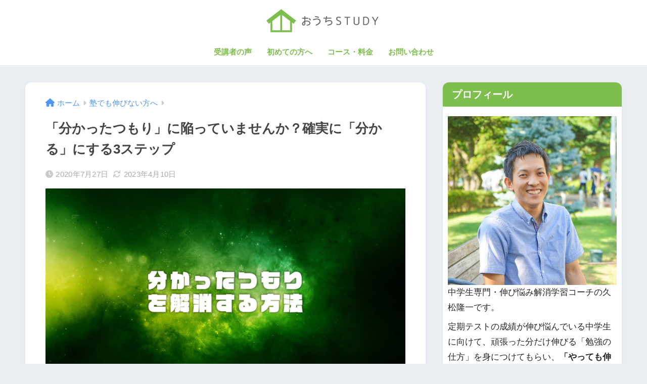

--- FILE ---
content_type: text/html; charset=utf-8
request_url: https://www.google.com/recaptcha/api2/anchor?ar=1&k=6LcIHXkaAAAAAA8mdSbwvVNE0vwTA1F-EGVVs875&co=aHR0cHM6Ly9vdWNoaXN0dWR5LmNvbTo0NDM.&hl=en&v=N67nZn4AqZkNcbeMu4prBgzg&size=invisible&anchor-ms=20000&execute-ms=30000&cb=rt591c1nk59x
body_size: 48922
content:
<!DOCTYPE HTML><html dir="ltr" lang="en"><head><meta http-equiv="Content-Type" content="text/html; charset=UTF-8">
<meta http-equiv="X-UA-Compatible" content="IE=edge">
<title>reCAPTCHA</title>
<style type="text/css">
/* cyrillic-ext */
@font-face {
  font-family: 'Roboto';
  font-style: normal;
  font-weight: 400;
  font-stretch: 100%;
  src: url(//fonts.gstatic.com/s/roboto/v48/KFO7CnqEu92Fr1ME7kSn66aGLdTylUAMa3GUBHMdazTgWw.woff2) format('woff2');
  unicode-range: U+0460-052F, U+1C80-1C8A, U+20B4, U+2DE0-2DFF, U+A640-A69F, U+FE2E-FE2F;
}
/* cyrillic */
@font-face {
  font-family: 'Roboto';
  font-style: normal;
  font-weight: 400;
  font-stretch: 100%;
  src: url(//fonts.gstatic.com/s/roboto/v48/KFO7CnqEu92Fr1ME7kSn66aGLdTylUAMa3iUBHMdazTgWw.woff2) format('woff2');
  unicode-range: U+0301, U+0400-045F, U+0490-0491, U+04B0-04B1, U+2116;
}
/* greek-ext */
@font-face {
  font-family: 'Roboto';
  font-style: normal;
  font-weight: 400;
  font-stretch: 100%;
  src: url(//fonts.gstatic.com/s/roboto/v48/KFO7CnqEu92Fr1ME7kSn66aGLdTylUAMa3CUBHMdazTgWw.woff2) format('woff2');
  unicode-range: U+1F00-1FFF;
}
/* greek */
@font-face {
  font-family: 'Roboto';
  font-style: normal;
  font-weight: 400;
  font-stretch: 100%;
  src: url(//fonts.gstatic.com/s/roboto/v48/KFO7CnqEu92Fr1ME7kSn66aGLdTylUAMa3-UBHMdazTgWw.woff2) format('woff2');
  unicode-range: U+0370-0377, U+037A-037F, U+0384-038A, U+038C, U+038E-03A1, U+03A3-03FF;
}
/* math */
@font-face {
  font-family: 'Roboto';
  font-style: normal;
  font-weight: 400;
  font-stretch: 100%;
  src: url(//fonts.gstatic.com/s/roboto/v48/KFO7CnqEu92Fr1ME7kSn66aGLdTylUAMawCUBHMdazTgWw.woff2) format('woff2');
  unicode-range: U+0302-0303, U+0305, U+0307-0308, U+0310, U+0312, U+0315, U+031A, U+0326-0327, U+032C, U+032F-0330, U+0332-0333, U+0338, U+033A, U+0346, U+034D, U+0391-03A1, U+03A3-03A9, U+03B1-03C9, U+03D1, U+03D5-03D6, U+03F0-03F1, U+03F4-03F5, U+2016-2017, U+2034-2038, U+203C, U+2040, U+2043, U+2047, U+2050, U+2057, U+205F, U+2070-2071, U+2074-208E, U+2090-209C, U+20D0-20DC, U+20E1, U+20E5-20EF, U+2100-2112, U+2114-2115, U+2117-2121, U+2123-214F, U+2190, U+2192, U+2194-21AE, U+21B0-21E5, U+21F1-21F2, U+21F4-2211, U+2213-2214, U+2216-22FF, U+2308-230B, U+2310, U+2319, U+231C-2321, U+2336-237A, U+237C, U+2395, U+239B-23B7, U+23D0, U+23DC-23E1, U+2474-2475, U+25AF, U+25B3, U+25B7, U+25BD, U+25C1, U+25CA, U+25CC, U+25FB, U+266D-266F, U+27C0-27FF, U+2900-2AFF, U+2B0E-2B11, U+2B30-2B4C, U+2BFE, U+3030, U+FF5B, U+FF5D, U+1D400-1D7FF, U+1EE00-1EEFF;
}
/* symbols */
@font-face {
  font-family: 'Roboto';
  font-style: normal;
  font-weight: 400;
  font-stretch: 100%;
  src: url(//fonts.gstatic.com/s/roboto/v48/KFO7CnqEu92Fr1ME7kSn66aGLdTylUAMaxKUBHMdazTgWw.woff2) format('woff2');
  unicode-range: U+0001-000C, U+000E-001F, U+007F-009F, U+20DD-20E0, U+20E2-20E4, U+2150-218F, U+2190, U+2192, U+2194-2199, U+21AF, U+21E6-21F0, U+21F3, U+2218-2219, U+2299, U+22C4-22C6, U+2300-243F, U+2440-244A, U+2460-24FF, U+25A0-27BF, U+2800-28FF, U+2921-2922, U+2981, U+29BF, U+29EB, U+2B00-2BFF, U+4DC0-4DFF, U+FFF9-FFFB, U+10140-1018E, U+10190-1019C, U+101A0, U+101D0-101FD, U+102E0-102FB, U+10E60-10E7E, U+1D2C0-1D2D3, U+1D2E0-1D37F, U+1F000-1F0FF, U+1F100-1F1AD, U+1F1E6-1F1FF, U+1F30D-1F30F, U+1F315, U+1F31C, U+1F31E, U+1F320-1F32C, U+1F336, U+1F378, U+1F37D, U+1F382, U+1F393-1F39F, U+1F3A7-1F3A8, U+1F3AC-1F3AF, U+1F3C2, U+1F3C4-1F3C6, U+1F3CA-1F3CE, U+1F3D4-1F3E0, U+1F3ED, U+1F3F1-1F3F3, U+1F3F5-1F3F7, U+1F408, U+1F415, U+1F41F, U+1F426, U+1F43F, U+1F441-1F442, U+1F444, U+1F446-1F449, U+1F44C-1F44E, U+1F453, U+1F46A, U+1F47D, U+1F4A3, U+1F4B0, U+1F4B3, U+1F4B9, U+1F4BB, U+1F4BF, U+1F4C8-1F4CB, U+1F4D6, U+1F4DA, U+1F4DF, U+1F4E3-1F4E6, U+1F4EA-1F4ED, U+1F4F7, U+1F4F9-1F4FB, U+1F4FD-1F4FE, U+1F503, U+1F507-1F50B, U+1F50D, U+1F512-1F513, U+1F53E-1F54A, U+1F54F-1F5FA, U+1F610, U+1F650-1F67F, U+1F687, U+1F68D, U+1F691, U+1F694, U+1F698, U+1F6AD, U+1F6B2, U+1F6B9-1F6BA, U+1F6BC, U+1F6C6-1F6CF, U+1F6D3-1F6D7, U+1F6E0-1F6EA, U+1F6F0-1F6F3, U+1F6F7-1F6FC, U+1F700-1F7FF, U+1F800-1F80B, U+1F810-1F847, U+1F850-1F859, U+1F860-1F887, U+1F890-1F8AD, U+1F8B0-1F8BB, U+1F8C0-1F8C1, U+1F900-1F90B, U+1F93B, U+1F946, U+1F984, U+1F996, U+1F9E9, U+1FA00-1FA6F, U+1FA70-1FA7C, U+1FA80-1FA89, U+1FA8F-1FAC6, U+1FACE-1FADC, U+1FADF-1FAE9, U+1FAF0-1FAF8, U+1FB00-1FBFF;
}
/* vietnamese */
@font-face {
  font-family: 'Roboto';
  font-style: normal;
  font-weight: 400;
  font-stretch: 100%;
  src: url(//fonts.gstatic.com/s/roboto/v48/KFO7CnqEu92Fr1ME7kSn66aGLdTylUAMa3OUBHMdazTgWw.woff2) format('woff2');
  unicode-range: U+0102-0103, U+0110-0111, U+0128-0129, U+0168-0169, U+01A0-01A1, U+01AF-01B0, U+0300-0301, U+0303-0304, U+0308-0309, U+0323, U+0329, U+1EA0-1EF9, U+20AB;
}
/* latin-ext */
@font-face {
  font-family: 'Roboto';
  font-style: normal;
  font-weight: 400;
  font-stretch: 100%;
  src: url(//fonts.gstatic.com/s/roboto/v48/KFO7CnqEu92Fr1ME7kSn66aGLdTylUAMa3KUBHMdazTgWw.woff2) format('woff2');
  unicode-range: U+0100-02BA, U+02BD-02C5, U+02C7-02CC, U+02CE-02D7, U+02DD-02FF, U+0304, U+0308, U+0329, U+1D00-1DBF, U+1E00-1E9F, U+1EF2-1EFF, U+2020, U+20A0-20AB, U+20AD-20C0, U+2113, U+2C60-2C7F, U+A720-A7FF;
}
/* latin */
@font-face {
  font-family: 'Roboto';
  font-style: normal;
  font-weight: 400;
  font-stretch: 100%;
  src: url(//fonts.gstatic.com/s/roboto/v48/KFO7CnqEu92Fr1ME7kSn66aGLdTylUAMa3yUBHMdazQ.woff2) format('woff2');
  unicode-range: U+0000-00FF, U+0131, U+0152-0153, U+02BB-02BC, U+02C6, U+02DA, U+02DC, U+0304, U+0308, U+0329, U+2000-206F, U+20AC, U+2122, U+2191, U+2193, U+2212, U+2215, U+FEFF, U+FFFD;
}
/* cyrillic-ext */
@font-face {
  font-family: 'Roboto';
  font-style: normal;
  font-weight: 500;
  font-stretch: 100%;
  src: url(//fonts.gstatic.com/s/roboto/v48/KFO7CnqEu92Fr1ME7kSn66aGLdTylUAMa3GUBHMdazTgWw.woff2) format('woff2');
  unicode-range: U+0460-052F, U+1C80-1C8A, U+20B4, U+2DE0-2DFF, U+A640-A69F, U+FE2E-FE2F;
}
/* cyrillic */
@font-face {
  font-family: 'Roboto';
  font-style: normal;
  font-weight: 500;
  font-stretch: 100%;
  src: url(//fonts.gstatic.com/s/roboto/v48/KFO7CnqEu92Fr1ME7kSn66aGLdTylUAMa3iUBHMdazTgWw.woff2) format('woff2');
  unicode-range: U+0301, U+0400-045F, U+0490-0491, U+04B0-04B1, U+2116;
}
/* greek-ext */
@font-face {
  font-family: 'Roboto';
  font-style: normal;
  font-weight: 500;
  font-stretch: 100%;
  src: url(//fonts.gstatic.com/s/roboto/v48/KFO7CnqEu92Fr1ME7kSn66aGLdTylUAMa3CUBHMdazTgWw.woff2) format('woff2');
  unicode-range: U+1F00-1FFF;
}
/* greek */
@font-face {
  font-family: 'Roboto';
  font-style: normal;
  font-weight: 500;
  font-stretch: 100%;
  src: url(//fonts.gstatic.com/s/roboto/v48/KFO7CnqEu92Fr1ME7kSn66aGLdTylUAMa3-UBHMdazTgWw.woff2) format('woff2');
  unicode-range: U+0370-0377, U+037A-037F, U+0384-038A, U+038C, U+038E-03A1, U+03A3-03FF;
}
/* math */
@font-face {
  font-family: 'Roboto';
  font-style: normal;
  font-weight: 500;
  font-stretch: 100%;
  src: url(//fonts.gstatic.com/s/roboto/v48/KFO7CnqEu92Fr1ME7kSn66aGLdTylUAMawCUBHMdazTgWw.woff2) format('woff2');
  unicode-range: U+0302-0303, U+0305, U+0307-0308, U+0310, U+0312, U+0315, U+031A, U+0326-0327, U+032C, U+032F-0330, U+0332-0333, U+0338, U+033A, U+0346, U+034D, U+0391-03A1, U+03A3-03A9, U+03B1-03C9, U+03D1, U+03D5-03D6, U+03F0-03F1, U+03F4-03F5, U+2016-2017, U+2034-2038, U+203C, U+2040, U+2043, U+2047, U+2050, U+2057, U+205F, U+2070-2071, U+2074-208E, U+2090-209C, U+20D0-20DC, U+20E1, U+20E5-20EF, U+2100-2112, U+2114-2115, U+2117-2121, U+2123-214F, U+2190, U+2192, U+2194-21AE, U+21B0-21E5, U+21F1-21F2, U+21F4-2211, U+2213-2214, U+2216-22FF, U+2308-230B, U+2310, U+2319, U+231C-2321, U+2336-237A, U+237C, U+2395, U+239B-23B7, U+23D0, U+23DC-23E1, U+2474-2475, U+25AF, U+25B3, U+25B7, U+25BD, U+25C1, U+25CA, U+25CC, U+25FB, U+266D-266F, U+27C0-27FF, U+2900-2AFF, U+2B0E-2B11, U+2B30-2B4C, U+2BFE, U+3030, U+FF5B, U+FF5D, U+1D400-1D7FF, U+1EE00-1EEFF;
}
/* symbols */
@font-face {
  font-family: 'Roboto';
  font-style: normal;
  font-weight: 500;
  font-stretch: 100%;
  src: url(//fonts.gstatic.com/s/roboto/v48/KFO7CnqEu92Fr1ME7kSn66aGLdTylUAMaxKUBHMdazTgWw.woff2) format('woff2');
  unicode-range: U+0001-000C, U+000E-001F, U+007F-009F, U+20DD-20E0, U+20E2-20E4, U+2150-218F, U+2190, U+2192, U+2194-2199, U+21AF, U+21E6-21F0, U+21F3, U+2218-2219, U+2299, U+22C4-22C6, U+2300-243F, U+2440-244A, U+2460-24FF, U+25A0-27BF, U+2800-28FF, U+2921-2922, U+2981, U+29BF, U+29EB, U+2B00-2BFF, U+4DC0-4DFF, U+FFF9-FFFB, U+10140-1018E, U+10190-1019C, U+101A0, U+101D0-101FD, U+102E0-102FB, U+10E60-10E7E, U+1D2C0-1D2D3, U+1D2E0-1D37F, U+1F000-1F0FF, U+1F100-1F1AD, U+1F1E6-1F1FF, U+1F30D-1F30F, U+1F315, U+1F31C, U+1F31E, U+1F320-1F32C, U+1F336, U+1F378, U+1F37D, U+1F382, U+1F393-1F39F, U+1F3A7-1F3A8, U+1F3AC-1F3AF, U+1F3C2, U+1F3C4-1F3C6, U+1F3CA-1F3CE, U+1F3D4-1F3E0, U+1F3ED, U+1F3F1-1F3F3, U+1F3F5-1F3F7, U+1F408, U+1F415, U+1F41F, U+1F426, U+1F43F, U+1F441-1F442, U+1F444, U+1F446-1F449, U+1F44C-1F44E, U+1F453, U+1F46A, U+1F47D, U+1F4A3, U+1F4B0, U+1F4B3, U+1F4B9, U+1F4BB, U+1F4BF, U+1F4C8-1F4CB, U+1F4D6, U+1F4DA, U+1F4DF, U+1F4E3-1F4E6, U+1F4EA-1F4ED, U+1F4F7, U+1F4F9-1F4FB, U+1F4FD-1F4FE, U+1F503, U+1F507-1F50B, U+1F50D, U+1F512-1F513, U+1F53E-1F54A, U+1F54F-1F5FA, U+1F610, U+1F650-1F67F, U+1F687, U+1F68D, U+1F691, U+1F694, U+1F698, U+1F6AD, U+1F6B2, U+1F6B9-1F6BA, U+1F6BC, U+1F6C6-1F6CF, U+1F6D3-1F6D7, U+1F6E0-1F6EA, U+1F6F0-1F6F3, U+1F6F7-1F6FC, U+1F700-1F7FF, U+1F800-1F80B, U+1F810-1F847, U+1F850-1F859, U+1F860-1F887, U+1F890-1F8AD, U+1F8B0-1F8BB, U+1F8C0-1F8C1, U+1F900-1F90B, U+1F93B, U+1F946, U+1F984, U+1F996, U+1F9E9, U+1FA00-1FA6F, U+1FA70-1FA7C, U+1FA80-1FA89, U+1FA8F-1FAC6, U+1FACE-1FADC, U+1FADF-1FAE9, U+1FAF0-1FAF8, U+1FB00-1FBFF;
}
/* vietnamese */
@font-face {
  font-family: 'Roboto';
  font-style: normal;
  font-weight: 500;
  font-stretch: 100%;
  src: url(//fonts.gstatic.com/s/roboto/v48/KFO7CnqEu92Fr1ME7kSn66aGLdTylUAMa3OUBHMdazTgWw.woff2) format('woff2');
  unicode-range: U+0102-0103, U+0110-0111, U+0128-0129, U+0168-0169, U+01A0-01A1, U+01AF-01B0, U+0300-0301, U+0303-0304, U+0308-0309, U+0323, U+0329, U+1EA0-1EF9, U+20AB;
}
/* latin-ext */
@font-face {
  font-family: 'Roboto';
  font-style: normal;
  font-weight: 500;
  font-stretch: 100%;
  src: url(//fonts.gstatic.com/s/roboto/v48/KFO7CnqEu92Fr1ME7kSn66aGLdTylUAMa3KUBHMdazTgWw.woff2) format('woff2');
  unicode-range: U+0100-02BA, U+02BD-02C5, U+02C7-02CC, U+02CE-02D7, U+02DD-02FF, U+0304, U+0308, U+0329, U+1D00-1DBF, U+1E00-1E9F, U+1EF2-1EFF, U+2020, U+20A0-20AB, U+20AD-20C0, U+2113, U+2C60-2C7F, U+A720-A7FF;
}
/* latin */
@font-face {
  font-family: 'Roboto';
  font-style: normal;
  font-weight: 500;
  font-stretch: 100%;
  src: url(//fonts.gstatic.com/s/roboto/v48/KFO7CnqEu92Fr1ME7kSn66aGLdTylUAMa3yUBHMdazQ.woff2) format('woff2');
  unicode-range: U+0000-00FF, U+0131, U+0152-0153, U+02BB-02BC, U+02C6, U+02DA, U+02DC, U+0304, U+0308, U+0329, U+2000-206F, U+20AC, U+2122, U+2191, U+2193, U+2212, U+2215, U+FEFF, U+FFFD;
}
/* cyrillic-ext */
@font-face {
  font-family: 'Roboto';
  font-style: normal;
  font-weight: 900;
  font-stretch: 100%;
  src: url(//fonts.gstatic.com/s/roboto/v48/KFO7CnqEu92Fr1ME7kSn66aGLdTylUAMa3GUBHMdazTgWw.woff2) format('woff2');
  unicode-range: U+0460-052F, U+1C80-1C8A, U+20B4, U+2DE0-2DFF, U+A640-A69F, U+FE2E-FE2F;
}
/* cyrillic */
@font-face {
  font-family: 'Roboto';
  font-style: normal;
  font-weight: 900;
  font-stretch: 100%;
  src: url(//fonts.gstatic.com/s/roboto/v48/KFO7CnqEu92Fr1ME7kSn66aGLdTylUAMa3iUBHMdazTgWw.woff2) format('woff2');
  unicode-range: U+0301, U+0400-045F, U+0490-0491, U+04B0-04B1, U+2116;
}
/* greek-ext */
@font-face {
  font-family: 'Roboto';
  font-style: normal;
  font-weight: 900;
  font-stretch: 100%;
  src: url(//fonts.gstatic.com/s/roboto/v48/KFO7CnqEu92Fr1ME7kSn66aGLdTylUAMa3CUBHMdazTgWw.woff2) format('woff2');
  unicode-range: U+1F00-1FFF;
}
/* greek */
@font-face {
  font-family: 'Roboto';
  font-style: normal;
  font-weight: 900;
  font-stretch: 100%;
  src: url(//fonts.gstatic.com/s/roboto/v48/KFO7CnqEu92Fr1ME7kSn66aGLdTylUAMa3-UBHMdazTgWw.woff2) format('woff2');
  unicode-range: U+0370-0377, U+037A-037F, U+0384-038A, U+038C, U+038E-03A1, U+03A3-03FF;
}
/* math */
@font-face {
  font-family: 'Roboto';
  font-style: normal;
  font-weight: 900;
  font-stretch: 100%;
  src: url(//fonts.gstatic.com/s/roboto/v48/KFO7CnqEu92Fr1ME7kSn66aGLdTylUAMawCUBHMdazTgWw.woff2) format('woff2');
  unicode-range: U+0302-0303, U+0305, U+0307-0308, U+0310, U+0312, U+0315, U+031A, U+0326-0327, U+032C, U+032F-0330, U+0332-0333, U+0338, U+033A, U+0346, U+034D, U+0391-03A1, U+03A3-03A9, U+03B1-03C9, U+03D1, U+03D5-03D6, U+03F0-03F1, U+03F4-03F5, U+2016-2017, U+2034-2038, U+203C, U+2040, U+2043, U+2047, U+2050, U+2057, U+205F, U+2070-2071, U+2074-208E, U+2090-209C, U+20D0-20DC, U+20E1, U+20E5-20EF, U+2100-2112, U+2114-2115, U+2117-2121, U+2123-214F, U+2190, U+2192, U+2194-21AE, U+21B0-21E5, U+21F1-21F2, U+21F4-2211, U+2213-2214, U+2216-22FF, U+2308-230B, U+2310, U+2319, U+231C-2321, U+2336-237A, U+237C, U+2395, U+239B-23B7, U+23D0, U+23DC-23E1, U+2474-2475, U+25AF, U+25B3, U+25B7, U+25BD, U+25C1, U+25CA, U+25CC, U+25FB, U+266D-266F, U+27C0-27FF, U+2900-2AFF, U+2B0E-2B11, U+2B30-2B4C, U+2BFE, U+3030, U+FF5B, U+FF5D, U+1D400-1D7FF, U+1EE00-1EEFF;
}
/* symbols */
@font-face {
  font-family: 'Roboto';
  font-style: normal;
  font-weight: 900;
  font-stretch: 100%;
  src: url(//fonts.gstatic.com/s/roboto/v48/KFO7CnqEu92Fr1ME7kSn66aGLdTylUAMaxKUBHMdazTgWw.woff2) format('woff2');
  unicode-range: U+0001-000C, U+000E-001F, U+007F-009F, U+20DD-20E0, U+20E2-20E4, U+2150-218F, U+2190, U+2192, U+2194-2199, U+21AF, U+21E6-21F0, U+21F3, U+2218-2219, U+2299, U+22C4-22C6, U+2300-243F, U+2440-244A, U+2460-24FF, U+25A0-27BF, U+2800-28FF, U+2921-2922, U+2981, U+29BF, U+29EB, U+2B00-2BFF, U+4DC0-4DFF, U+FFF9-FFFB, U+10140-1018E, U+10190-1019C, U+101A0, U+101D0-101FD, U+102E0-102FB, U+10E60-10E7E, U+1D2C0-1D2D3, U+1D2E0-1D37F, U+1F000-1F0FF, U+1F100-1F1AD, U+1F1E6-1F1FF, U+1F30D-1F30F, U+1F315, U+1F31C, U+1F31E, U+1F320-1F32C, U+1F336, U+1F378, U+1F37D, U+1F382, U+1F393-1F39F, U+1F3A7-1F3A8, U+1F3AC-1F3AF, U+1F3C2, U+1F3C4-1F3C6, U+1F3CA-1F3CE, U+1F3D4-1F3E0, U+1F3ED, U+1F3F1-1F3F3, U+1F3F5-1F3F7, U+1F408, U+1F415, U+1F41F, U+1F426, U+1F43F, U+1F441-1F442, U+1F444, U+1F446-1F449, U+1F44C-1F44E, U+1F453, U+1F46A, U+1F47D, U+1F4A3, U+1F4B0, U+1F4B3, U+1F4B9, U+1F4BB, U+1F4BF, U+1F4C8-1F4CB, U+1F4D6, U+1F4DA, U+1F4DF, U+1F4E3-1F4E6, U+1F4EA-1F4ED, U+1F4F7, U+1F4F9-1F4FB, U+1F4FD-1F4FE, U+1F503, U+1F507-1F50B, U+1F50D, U+1F512-1F513, U+1F53E-1F54A, U+1F54F-1F5FA, U+1F610, U+1F650-1F67F, U+1F687, U+1F68D, U+1F691, U+1F694, U+1F698, U+1F6AD, U+1F6B2, U+1F6B9-1F6BA, U+1F6BC, U+1F6C6-1F6CF, U+1F6D3-1F6D7, U+1F6E0-1F6EA, U+1F6F0-1F6F3, U+1F6F7-1F6FC, U+1F700-1F7FF, U+1F800-1F80B, U+1F810-1F847, U+1F850-1F859, U+1F860-1F887, U+1F890-1F8AD, U+1F8B0-1F8BB, U+1F8C0-1F8C1, U+1F900-1F90B, U+1F93B, U+1F946, U+1F984, U+1F996, U+1F9E9, U+1FA00-1FA6F, U+1FA70-1FA7C, U+1FA80-1FA89, U+1FA8F-1FAC6, U+1FACE-1FADC, U+1FADF-1FAE9, U+1FAF0-1FAF8, U+1FB00-1FBFF;
}
/* vietnamese */
@font-face {
  font-family: 'Roboto';
  font-style: normal;
  font-weight: 900;
  font-stretch: 100%;
  src: url(//fonts.gstatic.com/s/roboto/v48/KFO7CnqEu92Fr1ME7kSn66aGLdTylUAMa3OUBHMdazTgWw.woff2) format('woff2');
  unicode-range: U+0102-0103, U+0110-0111, U+0128-0129, U+0168-0169, U+01A0-01A1, U+01AF-01B0, U+0300-0301, U+0303-0304, U+0308-0309, U+0323, U+0329, U+1EA0-1EF9, U+20AB;
}
/* latin-ext */
@font-face {
  font-family: 'Roboto';
  font-style: normal;
  font-weight: 900;
  font-stretch: 100%;
  src: url(//fonts.gstatic.com/s/roboto/v48/KFO7CnqEu92Fr1ME7kSn66aGLdTylUAMa3KUBHMdazTgWw.woff2) format('woff2');
  unicode-range: U+0100-02BA, U+02BD-02C5, U+02C7-02CC, U+02CE-02D7, U+02DD-02FF, U+0304, U+0308, U+0329, U+1D00-1DBF, U+1E00-1E9F, U+1EF2-1EFF, U+2020, U+20A0-20AB, U+20AD-20C0, U+2113, U+2C60-2C7F, U+A720-A7FF;
}
/* latin */
@font-face {
  font-family: 'Roboto';
  font-style: normal;
  font-weight: 900;
  font-stretch: 100%;
  src: url(//fonts.gstatic.com/s/roboto/v48/KFO7CnqEu92Fr1ME7kSn66aGLdTylUAMa3yUBHMdazQ.woff2) format('woff2');
  unicode-range: U+0000-00FF, U+0131, U+0152-0153, U+02BB-02BC, U+02C6, U+02DA, U+02DC, U+0304, U+0308, U+0329, U+2000-206F, U+20AC, U+2122, U+2191, U+2193, U+2212, U+2215, U+FEFF, U+FFFD;
}

</style>
<link rel="stylesheet" type="text/css" href="https://www.gstatic.com/recaptcha/releases/N67nZn4AqZkNcbeMu4prBgzg/styles__ltr.css">
<script nonce="ioBdNPn7XQjw07zMnLCrLw" type="text/javascript">window['__recaptcha_api'] = 'https://www.google.com/recaptcha/api2/';</script>
<script type="text/javascript" src="https://www.gstatic.com/recaptcha/releases/N67nZn4AqZkNcbeMu4prBgzg/recaptcha__en.js" nonce="ioBdNPn7XQjw07zMnLCrLw">
      
    </script></head>
<body><div id="rc-anchor-alert" class="rc-anchor-alert"></div>
<input type="hidden" id="recaptcha-token" value="[base64]">
<script type="text/javascript" nonce="ioBdNPn7XQjw07zMnLCrLw">
      recaptcha.anchor.Main.init("[\x22ainput\x22,[\x22bgdata\x22,\x22\x22,\[base64]/[base64]/[base64]/ZyhXLGgpOnEoW04sMjEsbF0sVywwKSxoKSxmYWxzZSxmYWxzZSl9Y2F0Y2goayl7RygzNTgsVyk/[base64]/[base64]/[base64]/[base64]/[base64]/[base64]/[base64]/bmV3IEJbT10oRFswXSk6dz09Mj9uZXcgQltPXShEWzBdLERbMV0pOnc9PTM/bmV3IEJbT10oRFswXSxEWzFdLERbMl0pOnc9PTQ/[base64]/[base64]/[base64]/[base64]/[base64]\\u003d\x22,\[base64]\x22,\x22w4tzV8ODRV/CnMKoKHtZM8OWJHLDrcO0TSLCh8K2w5vDlcOzJcKhLMKLcWV4FAfDrcK1NiPCkMKBw6/CvcO2QS7CrAcLBcKzB1zCt8OXw5YwIcKhw658A8KyCMKsw7jDssK+wrDCosOaw6xIYMKkwoQiJSAawoTCpMO6LgxNRDd3woU5wqpyccKqQMKmw59HGcKEwqMAw7hlwobCjXIYw7VEw6kLMUwVwrLCoGlMVMOxw4B+w5obw4Npd8OXw63DmsKxw5A/acO1I0LDiDfDo8O8wpbDtl/[base64]/CmVXCqsKNOyYhbzAswqDCl1DDm0vCgzPCoMKSw6IEwooAw55OUlVqbBDCu3A1wqMuw7xMw5fDqBHDgyDDlsKYDFtdw4TDpMOIw6/[base64]/w63CnMOLccOCwoF9w44Cwp/[base64]/Dh8KGw7IiYsKuwq3DiXTCkG/DtcKKwqAkYn8Dw50nwqkNe8OuPcOJwrTCmQTCkWvCocKrVCpiT8KxwqTCg8OSwqDDq8KLHiwUTjrDlSfDjsK9XX80V8Kxd8Oaw5zDmsOeP8K0w7YHRsKSwr1LNsOjw6fDhz94w4/DvsKgXcOhw7E5wqRkw5nCpcO1V8Kdwrd6w43DvMOwI0/DgHZYw4TCm8OXbj/CkhjCnMKeSsORCBTDjsK1acOBDi4QwrA0KMKda3cBwoJIXhA9wq0pwrZJD8KiK8Oww71samDDm2LCohc9wrTDgcK7woBsVMKmw7nDrC7DlS3CrFZVDsKbw4/Cvy/CuMO0KsO9C8KJw4cLwpBnG050HnHCt8OYPD/[base64]/CgGULYl3CiXTCt8K9PcOnIsKrwqrCkcOKw4tdGsO6wrBqfUTCu8KsEwzCojFOJVvDssO1w5fDhsO4wpVSw4fCuMKsw7hew5UPw7VAw73Cnxpnw44ewrUrw5Mzb8KDRsKWY8Khw7BtF8KCwpRTasOfw6M8wrZPwrQ0w5zDmMOyMcO/w4DCozwqwoxMwoQhSgRTw6fDnMK7w6/CoRLDnsOfN8K0w6wSEMO3wpRXRmzCo8Onwp3CmDHDh8OAEsKHwo3DuB3Cv8Ouwro9w4PCjBonZVYNb8OrwroowoPCsMKlb8OiwoTCu8KNwqLCtcONCS8jPsKiVsK/alofCkHCjAhXwoUMZlfDncO4OsOpVsKnw6cGwrbCpRtfw4DCrsKDZ8O5MhPDuMK4wp1ZeA3Cn8KGXTFxwrICK8Okw5sawpPDmCnCqxvCgh7Dg8OxYMKYwojDrDrDssKiwq3Dr3ZBLcKUBMKDw4nDg23Dj8Kra8K1w5rCisO/BGJfwrbCmiHCrzHDmmo+f8O7SChrI8KtwoTCrsKYNxvDuwrDt3fCm8K2w7MpwpEGYcKBw7/DusKJwqwAwrpPHcKVGX5+wrUPf0bDj8O0UcOkw7/CsnAROijCkRHCqMKyw5bCpsODwpXCsnQ7w5rDvBnDlsOEw6lPwoTCqy4XXMKBMMOvw7/CrsK9chXCslAKw7nCkcOwwrhrw4nDj3HDlMKtVywHAjIHehsyWMK0w7zDr0NsRMOUw6cWKMKwQEbCi8OGwqjCvcOnwpluJ1YlJ2U3fDZkesOxw7QYJj/[base64]/Nlo4KsKiBHxecHrCosOtWRVOTGpOw5XCpcO5wq/CtsOFUVkuDMKlwr4Bw4k6w6nDm8KGOT7DhjNfdcO4cwjCpsKHJjXDgMOdDMKiw4tqwrDDoB3DpGnCkTLCjF/[base64]/Dk8KyMmbCgsOpGREhDsOgBlDDrSHDkcK3NHPCtG4EVMKRw77DmcKUWMKRw5nCuBhdwo5YwrZtCxPChsO/JsKSwrJROFNqLi5cCcKrPQ5+fCHDlzl2ADBlwo/Crw3DlsKFw57DssKaw5YPAAXCl8K6w7FJWxvDssOiXlNSwqgIZkZrNsKzw7TCrsKVwptgwqo2ew7Cs3JxIsKiw4NbTcKsw5cEwqYuM8OMwrYjTgk6w709c8Knw7I5wrPCmMKFCmjCuMK2QQ07w68aw4lhAnDCusKRAwDDlV08TxIveA0zwrpsXh/DuR3Dr8KcChBpTsKZL8KLwp1faxTDhHnCqSEBwrYvE1nCm8Otw4fDqxTDhMKJd8Oww4B+JBl0aRXCixIBwqLCu8OeWD/[base64]/awJzIlkRF8KYEcO8RVLDq8O5EiA+w5jDjxnCrcKoGMKcIsOnwqTCrjQAZRViw5tkGMKkw5MiD8OzwoDDiQrCkggfw5DDskFdw71KeXFkw6bCh8O4PUTDqMKfU8OFasKoVcOswrzCi1zDssKNGcOGCF3Dtz7CpMOIw6bCgSJDeMO1w5lVFXJ9f3bClkgTcsO/w4x/wodBQ3DCk0TCnXU+wrMQw4rChMOLwrzDncK9AnlNw4kSVsKbOU4RCVrCk2ROMxFxwr5ubG1yAhFlYFlrPTEQw4UPBUPCjsOZccOtwrXDkyHDpcO2O8Olfntow43CgsOETj5SwqUKaMOGw6fCgRPCi8OWUwXCocKvw5LDlMO6w4EGwpLCv8O8czBMwp/Dim3CiiXCsW0RTyUeVRgVwqTCm8K0wp8+w6/Ci8KTdF7DhcK/aRXDsXLDti/[base64]/[base64]/[base64]/ClEbCssOzw5cHB8OuCMO9wog/w5/Dr8KoQcKDw60zw7c4w50aLmbCvXxhwqpKwowBwqHDrcK7csOMwoDClQcjw4hmcsOkTAjCgANswrhvDF83w53CsgV6ZsKLUMOIY8KRB8KkemDCl1fDmcKEPMOXFwvCiS/DqMKNJMKiw4oLRMOfY8KDw4DDp8Onwq4nOMOWwqvDvQvCpMOJwp/DscOTPHsXMjPDlk/CvCsOD8OUJQ3DrcOww5QfLyU1wprCpMKmRjXCuiJew6vCjjBIX8KaTsOuw7hkwohzTigYwqvCvijCosK1PXIWUAIDLEvCsMO8BSjDt27CpQEYGcKsw43Ci8O1HTRIwqAhwoTCqzIabGLCqTE1wpB9wotLXWMbF8OcwofCqcOKwp1Qw5zDhcKiLD/ClcO8wpdgwrjCkHPCocOjBwTCg8Kdw5Z8w5wWwrjCnMK+wpsbw4bCvGHCv8O2w41FJxnDsMK1X2zDnHIaRm/CtMO8CMKWZMOjwoh9X8K9woF+b3QkB2jCi110JEwHwqJQcgwaCQwRNk5qw5V2w5c0wpsWwprCnDQ+w6o4w7FVb8OKw5oZIMKyHcOuw5Z/w4J7RW4QwpVuAMOXw5xGw7/ChSh8w4c3G8KybWpewoLDocKtSMOhwpogFig9BMK/LVnDuQ9dwpfCtcO6FWrDgxzCqcKKXcKtbMKLaMOQwqrCu204wqMnwp3DrirCksOnCcONwpLDgcKrw5MiwpkNw5RlbS7CvMOuE8K4PcO1T3DDu1HCvMKPw6PDsQY5wrZRw4zDocO/[base64]/[base64]/[base64]/[base64]/[base64]/Cs8KQPsOXw6tnwqkGcMK7Sktfw4IBUHQQwofChMO8G8KqKgjCoUXDt8OOw6rCuTlBw53DkWjDrUIHJAjCjUsMfl3DlMKwFsOHw6Icw581w5MqQRVjIkXCjsK4w63Cl35/w6nCsXvDu1PDpcOmw78bL2MABMKOw6HDocKiasOSw7x2woAZw4JzPMKgwpBfw5cEwqlsKMOtHgFZX8KCw4QYw6fDg8O5wroIw6rDrQvDsD7Cq8OURllFBsOBScKeJkU+w5FbwqNTw5gbwooOwoHCjG7DpMO0LMKcw7Jdw4/CssKfWMKjw4bDkCJSSybDhxTCnMK3LMKxHcO2OTMPw68Aw4rCiHgtwrzDokVoU8OfMjjDqsO3E8O6OFgRBsKbw4AQw6Fgw7bDpQbCghtiwotqRwXCmsK/w4/Dl8K9w5tpTn1Yw7xtwpzDv8OZw6oOwoUGwqPCmWwTw6hKw7NQw4Q/w5Nww73Ch8KzR0XCvHxWwoFxdwQ7wq7CqsO0L8KoA2LDrMKPVsKQwp/DqsOTCcKUw6XCh8OIwphgw4cxFsKMwpUrwrMGQVNSMC14QcKzOEvDm8KxbcOkc8K1w4cyw4IqZAEvYMO3wqrDsyUYAcK6wqXDsMKewrXDinxuwqXCkxVLwpopwoEEw5bDrcKowrY1JcOtJmwYRR/[base64]/w7UIw4/Dsidew7LCssKCfMKtWHNxFmsRw45CZ8KjwrfCkSdjEsOUwq4hw7V/I2LCpwYfQ2E8GC7ChHhvTjDDgiLDs0BMwoXDvXdjwofDtcKta11lwrjCp8Omw7FTwrRow4RxDcOywrrDsz/DoWjCon1Fw4/Dn3vClcKewp0XwpQ7b8KUwovCucKawrVsw4EHw7bDuDfCnxhWVm/DjMO7w7nCrsOGPMO4w7vCpljDusO/dsKeNlc6wo/CgcOPJRUHd8KHQhszwpkZw7UrwrQSWsO6LEzCgcK/w7gwasKuNy8hw5N/[base64]/wrLDmsKiJCEuwoTCmcORw7XCkWDCvyMoYDFxDsKLHsO1BcO/Z8KswrY0wo7CssOPB8KWfVrDkzlHwpI0TsOwwqDDksKRw4sAwpdaWlrDs2TCjgbDpGjDjwVnw50rIRloO2dmwo0mA8Kzw43Dok/Ct8KpF3TDhHXClwXClQ1lVnJnY3MTwrR0MMKAdcODw6pYdG3Cg8KPw7/[base64]/CvsO6wq0aF2jCl8Kyw6wUIU7DvsOBw6/CnMKvw61gwohSelXDjSfCghfCqMOfw7rCrAFadsKXwqrDj3t7MR3CqTxvwo1DCsKiflxSZlrDhERgw5dowr/DqQrDm3BMwqh6L2XCkFLCicKWwppYa1nDrsKAwq7Cg8O5w5pmX8OeYmzDnsO+SF1/[base64]/DsFPDmGfCoMOweVTCv8K5GcOgwp/CpExHKj/[base64]/[base64]/PiUQEsK7w5h+bGHCjMOADQTCiHxHwpsTwpU7woFtBlQpw6nDgMOjbmLDp084wovCsAB1DsKQw7zDmsKSw4Fmwpl3UsODCi/CvD/DlF46HsKJwpsDw4TCh3Jiw6x0QsKrw7/[base64]/Dsj/[base64]/DksKdX0oIMUHDiMKfXCPCrXk/w6E+wqA5BhctFDXCo8KDRF/[base64]/TMOWFD1xTmUGesKUwp/CjBErJ8Kcwo94YcOfAcKZwpfDq1o2w53CmsKFwohIw7UbXsKYwp7Dg1fCocKpwpDCicOWQMKGeBHDqzPCniPDp8KNwrDCh8Ofw70VwpYKw5/CqH7DpcOzw7XCjQ/DrcO/I1wQw4Q3w7pDCsK8wrxAVMKsw4bDsTrDqlXDhRsdw61PwoPDgDnDlsKPd8OfwqjCj8KTw4YbKQHDtCV0wrpZwrR2wr9zw4pRJcKUHhnCgMOBw4TCtMO7cWVHwppARzBrwpHDo3vCmns7XcOMK13DvSjDoMKXwpLDvD4Dw5HCusKxw4h3RMOkwqzCnU/DjnfCn0Iiw7fCrjHDnUlXM8OtC8KmwrbDtCPDjmTCncKjwqc5wqcAAcOew7ZGw7FnRsK7wqQCIMOzUHhBA8O7J8OHaQ5pw7c8wpTCh8KxwpFLwrXCrjXDhAxidgnCrRXDqMKiwq9ew4HDix7Cgis+woHCkcKew7TCqy4iwo7CoFbCqcK4XMKEw5zDr8K/[base64]/Dn8KkwoZTwrbCkhA3wpHDncO1AlMqwpVHwrdewqUGw7FyMcOzw605UzE2M3DCnXBBEXUuwr3CjGFcVWXDrxrCuMKtEsKzEl3Co34sB8KLwrHChwk8w43DjhfCjMOkdsKXEmZ+BMOXwq5Iw48lZ8KrAMOKZHXDgcOCZzV0wprDnT8OEMO8wqvCtsOxw4/[base64]/wr7CpsOlasOKWB/[base64]/CgX5nwoDClHZfJcOlwoVEw7nDqifCkwsGVwN9wqXDgcOqw581wpsKw5DDksK9BSjDtMKewocfwp1tPMOdbyrCmMOHwqHCksO5wovDjVsGw5DDrBoOwr44eD7CssOhDQBPXAYeGMOZVsOWHnFyH8KKw77CqTNyw6h6MH/Dp1Jww5jDq2bCgsKOATJbw5HDhGFKw6XDv1pkYn/CmBfCgwDCrcO4wqXDjcKJf1XDojrDp8KXLg5Lw7PCon9PwrY+FsKFMMOpdAV5woIeTcKVETU1wpwMwrjDrsO7N8OdZCnCnwjCqlDDt1nDssONw7LDgcOmwr5+O8OGKzcZSG0WWCHCmEfCoQHCv0DDiVAeDsO8MMKjwqnDgT/Cvn7CjcK/[base64]/[base64]/Coi7DmcKdwroJwoLCgcKtAW3CqCJKQsKIwpbCosKOwptYwp09XsOiw5lKG8OhG8OnwpzDrhY2wp7DnsOUccKZwoQ3DXY8wq9Hw5fChcO0wqPCsTbCtcOhbwbCnsOjwo/Dq09Lw4BMwr9KeMKWw4EmwqvCryIRQiEFwqnDoVzCsFIOwp4iwoDDisKTI8KJwoYhw5hqWcOBw6Flwr4ZwoTDr0/[base64]/CuDQyw6g3MsO5wqs9wpVDZiZ3HUUew7oWcMKjw7bDunwKIQvDg8KBcFfCkMOSw7t2OApPFH/DjUzClMOKw4vDlcKMHcKrw6MLw6bCsMKOIMOTacOjA1t2w7JeKsOPwrdsw4PDlwTCkcKtAsK/wpTCsGfDonrCiMKRQH1jw7g+TCLCuHLDuhrCu8KcEChLwr/Dg0jDosKCwqPChsOKDwNSV8KDwrDDnADCsMKQcmxmw5tfwpjDvWPCrR9hFcK/w5TCmcOiPXbDgMKcWC/DlsOMTSDDvMOGXAnClGsvb8KgYMOHwrnCqsKPwpTDsHnDocKFwp9zSsO8w41ewr/[base64]/[base64]/[base64]/[base64]/CrcOFAsO3ADY7w7Qzw7/[base64]/[base64]/[base64]/CrBHCjRTCvcO6wo/CpMK8JsOEwqN6IcKuwpAdwqQ1VcOjD3LCtyYnwqjDmMKyw5XDrE3ChV7CqRdjYcK1fcKaIVDDlMOPw7c2wr4cA23DjQ7CsMO1wq/[base64]/[base64]/CszvCr2lew5fDmMKhw5jDnsOtwqfDvsKTCD3DjcOtJH4yEcO3DcKuI1bCvcKxw6Zpw6nCl8Owwo/DmjdXYsKdPcKcw6/DscK/LkrCtRF/wrLCpMOnwrXDqcK0wqUbw4MYworDlsOuw5DDr8KCWcKyZgbCjMK7JcKKD2fDt8K5TXvChMOHGjbChsO7PcODZsO/w49ZwrA0w6Bgw6jDiWrCksOPccOvw5bCpSzCnyYcFFbClVM+KkDDuAfCuHDDngvDjcK1w5lnw7nCosO6wo5xw74LZCkmwpgPScKoZsO0ZMKbwpcbwrYLwqHCs0zCt8OxFMKzw5XCisOew6FsaWDCrQ/Cu8ObwpDDhAowRSZdwrVQD8K+w7p6D8O9wqZKwrZcXcOAdSVIwojCsMK8HsOhw4pRZzTCvSzCsQ/CgEELfzvCi2zCmcKXNGJbwpJIwq/DnXVSRyYhZcKOARfCu8O7YcOGwpxnWsKww6Iuw6DDmsO2w6Eewo1Jw40fZ8KRw64yNUvDtTlQwqJjw6jCosO2NhETcMOkFAPDpWnClBlIIBk9wq5fwqrChCrDog/[base64]/wrvDgWVePyAnXGFXJMKjw6p7W3rClsKwR8KdRxTCuxLDuxTDk8OjwrTCggLDssKVwpPDtMOlNsOvH8OqEGXDt2RsZcKbw53DrcKvwp/DmcOYw7B9wrxUw6/DhcKmZcK5wpDChH3Cq8KGYQ/DjsO6wrI/OwPCocKBGsO1D8KRw7rCocK8RSPCoUnCoMOcw7wNwq9Ew7BSf0MtAhhxwprClwXDmQVkbQ1Aw4wNUg0hL8OaN2JRw7cqFXw/wqkoVcKYc8KAIAvDo0nDr8Kgw4fDn0bCpMOnFS4NLk/CnMK1wqrCscKWT8OKfMOhw5DCohjDrMKGIxbCvsKAAsKuwr/DhMOYHyfCpDDCoCTDjMOeAsOHVsOqBsOiwpV6SMOywo/CmsKrBnfCkyw5wozCnVI8wrZhw4PDgMOEw68tNMOewpzDm3/Ds27DhcOSFUtiJ8OOw5LDrMKAOmtQwpHCgsKSwp1FIsO/w6zDpmtTw7fDglMUwqjDsRIcwqkTN8OhwrQAw5ttC8ODdXnDuAl5QcOGwp3CqcO9wqvCksO7w6Y9fyHCicKMwoTCnRMXSsKDw4g9EMOhw5AWSMOdw5TDiQJTw4Nuw5TCpiJBecObwrDDqMOaHMKWwp3Dp8Knf8OvwrbCuyVKf01fVSTCi8Ofw6g8H8O5AS1Hw6/[base64]/CvcOkwrDCtsKKMibDmXzDiAZxUxPCvsOmwpU4fjJXw4vCvVpZwrHCksKvN8KHwqsUwpVwwrdQwoxPw4XDnE/DognDgwzCpCLCiQhRHcOzFMOdYELCszjDsgQKGcK4wpPDhMKIwqEdRsOdJcO2w6bCk8KWJxbCqMOLw6Vow4xgw7bDr8OONmjDlMO6TcOmw6TCosK/wpxSwrIcDwjDpMK6eAvDmT3CrBUGN3YvZMOkw6nDt1ZnKAjDucKiJ8KJJ8OtJmVtaR1uUzHCuHvDgcKJw5PCg8ONwphlw7/ChiLCqQfDoC/ChsOkw7zCv8ONwpQxwpErBTpWblFyw6PDhELCoC/CgzvDocOTPCZSalp1w5kewo5LdMKkw7J4RljDl8Knw67Ds8OGR8OjRcK8wrTCrcKawpPDrxvCs8OVwo3DtsO0CTUvwrrChsKuwoTDhAU7w6/ChsKZwoPCqwk4wr4UBMK6DDTCgMK3w4E7c8OdJlTDjEd9dGBxd8OXw79CMC3DgmjCmXhkFXtfZjzDrsOvwoTCmlHChiAscF9CwqIhNSg9wrHCrcKVwoxuw41Sw7/[base64]/CmhzDkinCs8KjwpPCgcOyWMKEwpzChsOLeU3CjH/DmQnDnsOww4VuwqnDjjYAw5lMwqp+OsKuwrXDuyPDl8KKI8KGGiByHMKSByXCmMOODx1QKMKTAMKcw5Rhwq/CiElqHMOHw7QWUh7Cs8K6wq/Cg8Onwrxiwr7Ct3oafcOtw41OdR/DtMKkQsOWwrXCqcOjP8OrVcKrw7J6SWhowo7DllBVQcOnwoXDrSc4XsOtwpBswo9dXz5Nw6xpFmhJw7xFwpdkSzpXw43Du8Ocwrg8wp5HNl/DpsKAMibDmsKpCMKAwobDoBNSRcKkwq4cwqQEw6c3wpkdcmfDqxrDs8OpDMOmw4o/dsKKwpLDk8OBwrg1w70XYANJwoHCp8O3Wxh9f1DCjMOuw4lmw7o+XiAPwqPCrcO0wrHDvEXDucOowpcXDcOfe3hmDzh6w5bDik7CgcOiBsOcwqsOwptQw7FFElXCiElRDDhBYXnCtgfDmsOewo4LwoXCuMOObsKuw7J7w4/[base64]/[base64]/RVHDiMKXLnjClDfChcKcccOBRGs/w51bacKewqHCiRw9J8OkIMOyAGjCnsKgwrFZw6jCnSTDhsK5w7USWi9Ew4XDrMKuw7ozw7NzZcOOZRoywobDr8KJYWTDqC7DpCICVMKQw6hwSsK/[base64]/DsUfDlTBaw6nDrg3ClcO7wrcwDMOiwqwRwqsQw6LDt8OLw7bCkMKaA8OcbgMDJMOSJz45OsKhw7bDrG/CsMOzwrXDjcOaTADDqws6fsOJCQ/[base64]/Cg1TDhcKYwrfChsKswohQW8OOwqDDvVgMAhjCmCYywqYVwpMtw5vCrg/Cs8KEw4vDtAwMwoTCuMO5OHzChsODw5RDwpnCqi1vw5tCwro6w5k0w7vDgcOwUsOIwqIRwplaAMKFAMOHCSzCpnjChMOScsKjVsKfw5VJw5RVCsK4w6AnwqoPw4sbHcODw7nCvMObBF0Hw6dNwpHCm8OuYMOMw7/CmMKmwqFqwpnCjsKQw6rDp8OSBigfw7Zqw4BaFjBRw6xfF8OcPMOQwqZnwpZDwpPCvcKmw7x+MsKxw6LDr8KdJVrCrsK4Typuw6dgJmfCscORD8OywoLDp8KMw5zDhB5sw73CjcKrwok/w4bCqWXCjsOGwqLDncKGwoMPRmTCsmQvb8OKWsOtbcKMMcKpZcO1woIZLhTDuMK1V8OfXC5ZKcK6w44uw47Dv8Kbwrg4w6vDk8Okw5TDlklSVjtITCFKHDjDisOQw5/CkMOPazUHKxfCl8OFFEF7w5t9bElXw7wccz9gLsKDw4LCsw40VsOvZsOGX8Krw55AwrHDnhV6w53DjMOTScKzMcKQCcOwwpQwZT/CuGbCmMKJRcOVIzbChU4rdgZ4wpEMw5vDl8K4w7xuWsOTwpZFw7bCsjNhwqLDlzvDv8OiOQJ0wqZhKn1Hw6/CvW7DksKaPMK8UjcJacOQwr7ChgvCg8KYacKmwqTConHDhH0KF8KGD0bCmMKowqEwwqLDsWzDi3JXw7h/LRPDisKcX8Oiw5nDmRhOaQNDb8KbUMKlKi/[base64]/[base64]/[base64]/DqnbCoHI1w4F7ahzClsOtGcKIw5XCusO0w4DCjFIqF8KoRx3DoMK6w7HCsyjChB3Dl8Oda8OdTcOZw7tdwqfCix15RUZSw49ewrhtC3h4Unh3w7Uaw753woLDsHAzL3XCrMK4w6NRw7Yfw4/CkcKywpjDg8KSSsO0eQF0w5hRwqA8wqAxw5cYwrXDjDbCpV/CrMOjw6l7GGtww6PDusKOacKhfVAmw7U+FB8WYcOqTTstaMO6O8O4w6XDt8KSUknDlsO4YTIYSU5Uw6jChAfDjkLDpWUlZ8KdYSfCiVs9QMKiSMOxH8Oqw4LDrMKkN2Irw6LCksKOw7UuRDVTQjLCuB5HwqPCscKRQyHCjmMeSiTDv1TCncOeFQA/L3TDlRtQwqwEwoHCn8O+wpfDvCfDvMKbCMOcw6HClh84wqLCq3LDhWcWTmjDnghtwo45EMOsw6gxw5Rjw6gsw5k7wqxlHsK5w4ctw5fDuSALEDTDicK1S8OkOMO4w48XGMOEYCvCulQ1wrnDjwjDsEFrwpQyw6UTPxgyCz/DjC/DncOZEMOYADzDpcKFw7t+AD8Kw5zCtMKWaD3DjBllw7vDuMKAw5HCpsK2W8KpX2kkQRBHw48bw6dcwpNuwqbCqz/CoH3DsFJ1w5LDjEsDw7l2cXBww7/ClDbDvcK8FDx5J1HCi0vCjsKoEnrCoMOjw5ZmMQZFwpQsVcK0PMOywoMSw44NUMOCQ8Kvwrt8wr3CmGfChMKuwogJUsKXw7xJfEHCumlkIMOzC8ODCMKPAsKTS2rCsj/DlXjClVDDgmDCg8Ozw7psw6NmwpTDmsOaw77CoCw5w4EQH8OKwrHDrsKrw5TDmTgjQMK4dMKMw7kcBwnDocOWwqgQSMKJTsOnaW7DksKFwrFgMEIWYxXCihLDqsKAKBzCqgN0wpHCumPDkUzClcKrFxHDvXDCicKZT0M5w74/w7FATsOzTmFMw5nCo3HCvcKUF1TCjWfChTdBwoTDgEnCjsOfwqjCojtjTcKZUcK1w5tnUsKUw5M7V8KNwqPCigc7QAYhIGnDsgl5wqQgfHo6bR4cw706wqrDtzNEC8OicDnDoSfCjF/DocKRRcO7wrkDfRtZwqEdBQ5mSMO3CGsnw4rDuzVowrFrUsK/MChzDMONw7/CkcOHwpLDhsKNd8OXwp4OfsKaw5PDo8OcwpXDhhgiWQDDjVgiwp7Co1LDmTcPwroGKMOGw6TDkMKbw7nCpsOcEU/DnyI/w6LDoMOgLcOtw5Ydw7LDh0DDgifDsAfCj19lX8ORSB3Dui1pw4zDuX8+wpNHw4Y3bUbDnsOxPMKOXcKbCsOMYsKOT8ObXjNxPcKBV8ONakRTw63CvQPCl27CsDzChUbCjkhOw4MAJsO6X3krwr/DrStzDEzCq1gzwq7Dl2DDi8Kdw4zCjmovw5XChC4UwoHCocOBw5LDksKAaTfDhcKeazonwpt3wqlpw7rClmDCqj/Cmk9WYcO4w5AFa8OQwpgIf3DDvsOgCh9Ae8KOw7HDjiPCtHQhFkgtw6nCqcOWecOiw6NpwpJTwq4rw6V+UsOmw7XDucOZfSfDisOHwqjCmsOBHEzCr8OPwovCvUrDgEPDq8O7YTgJXsKJw6dtw7jDjgDDvsOuFsKuej7Do0DDq8O1O8KGDhA/w5cedsONwpsBCMOZBTwjwoPCjsOJw6dtwqAyNnnDjgJ/[base64]/woHDrhLCmMKTwrfDjsK/CkXCi8KWB0c5wogOB3vCpcOWw6LDrcOdAV16w4cEw5fDg31fw4A3REfCiCU6wpjDsXnDpzXDpsKDUTnDv8O/[base64]/ChcOJay9QUcKmwoAcIsKUw6HDp2sff8KBJ8KNw47DlR/Dh8K1w5djNMOKw5/[base64]/[base64]/w6bDm3AXG8KJeRzCoHfDkS/Dh1rCvR/[base64]/CrT3DicKww4XDpMKCZsKNw71zND/CiUgSVQPDrw9JRMOWA8KsLx7CuVbDkTLCtFrDhBPCoMO+BGAvw6LCs8OuD3nCjcKnccOUwp9Rw6vDjcOQwrnCsMOew4nDjcO5CsKydCvDrcKxYV0/[base64]/Dq3TDnA/[base64]/JwbCkQrDg8O+w67DhWbDk8KgV8Oew4LCoyFLJDDCqA4VwqHDssKhQ8O6SMKxPMKjw73CvV3Cq8OCwp/Cm8KsOGFGw7/[base64]/CmgzCs8OmKCgtwr41w6knwo3DmMObDSlpwrIxwpp+WsKNXsORf8OwRCpJdsK5dxfDtsOTQcKEbwZDwr/DuMO2w6PDk8K8HjU4wodPBQvCvxnDhMORNcOpwp7CgATCgsOSw4V/wqIMw71bw6dqw4jCiFdJwpgWNDglwrfDgcKYw5HCg8O7wpDDucKMw7IJZ114R8KUw7EVd0p0BzFiNF/Ci8KvwooHEcKMw48rNMK2cmLCqDPDucKBwqrDv34nw6/Crg9BRsK6w5fDjQAaGsOcJGDDusKLwq7DhcKSHcOsVsOOwrTChhzDogVjGzDDpMK2P8KuwrnChE/DiMK6w757w6jCtFXCm0HCpsKsdsOVw5I+Q8OMw5XDl8O6w49awqPDn0PCnDtCRBUiE3g9YsO9d3PDkB3DicOUwqrDo8OMw6Bpw4DCrAhMwo5jwr/DjsK4Ug0lOMOzZ8O4YMOUwqfDscOqw7zCkFvDqgl7PsO6VMKQbcKyK8Ksw7nCins+wpzCrUY6wpQcwrdZw7rDj8K+wq/Dsl7CrUrDgMOzNDPDrwHCtcOlFlN6w4B1w5nDvsOzw4R5HT/CicO3GFZgLkEhN8OIwrZVwoFUICtRw4xfwobCnsOyw5XDl8O+woxlb8Obw4Few6zDvsOnw65idMOURjHCi8OGwqJvEcKyw6/CqcOLdcKkw4B3w5dTw6lcwqvDr8KBw6gGw6TCkmPDtkc6w6LDinvCtQpLSHLCplPDoMO4w7DCvVTCrMK2w7PCjn/DhcOHUMKRw5nCgsOtO0hOw5fCoMOuRUXDgCAsw7TDvlANwp0IDVXDkx8gw5EtCyHDmBXDqErClw4wD2UBRcO/w7V5WsK4EArDuMOHwrXDksOuZsOcWcKawp/DrQPDhsKGRTcMwqXDnzjDhcKJNMOpAMKMw4rDhMKDRcK6w7/DgMO4MMO6wrrCqsK+wqHDoMOsTR0Dw5zDlDzCpsOnw7xHesKPw45XfsOoW8O8B2jCksOgBsOfc8OwwpUyXMKJwpjDhzBAwpQxJm49LMOaUjLDpnstAsKHZMOYw6/DhQ/CsEDCu00Ow4DCkkE5wr/DtAopI13DnMOvw7wCw6tjOiXCrVBJwonCmiE8CkzDvcOHw5rDsj9BQcKiw5QYw7nCvcKrwpPDnMO0BcKpwrQ2CMOoX8KocMOfeVoHwq/Dn8KFPcK8Xzd3CcO8NDnDksO9w70xQB/[base64]/DsRdyw4YOw5RGFsK4w5IyVMOmRMK/wqBlw5Y1VxJgw67Dkmhkw61VWsOYw5cSwqHDhFzClz0CPcOewoBWwpplD8K9wr3Dsw7DjhbDo8Knw7nDr15FTSpswoTDtgUbw7rCnDHCpgvCkGsBwoZGd8Kiw6I7w5l4wqw9TcKZw4zDh8KIw4p8C3DDgMOffDQ8LsOYTMOECR/Ct8OcKsKIExhwf8KgQGrCg8O6w5PDpsOyMgTDv8OZw6rDgMKVDRElwq3Ch1fCtWwuw50HKcKow7kdwpETVsOWwqbDhRDChyR+wo/Ck8K6QSTDk8OWwpYeKMK2CzvDmk3DtMO1w6LDmC7Ct8KtXg/[base64]/ChG1oXMOgwq3DpHBOc0PCjU51w7jCshM4w6/Cv8O0JnFZdk3Dly3Cn0kcdxpww6VTwoIJAcODw4bCr8KsRVQBwpxZXRLCnMOXwr8owrhOwoXCg1XCkcK1BxbCujp2C8OUYQbDtR8ceMK4w6FBGEVLSMObw7FKJ8KiO8OSH3t5C3fCusK/QcKZbnXCg8KFB3LCvQzCuhAmw5jDnnsnFcO4wp/DjSUGJhlqw6vDi8OSbQ0UGcKECcOsw6LChnLCrsODE8Ojw7F1w7HDuMKSwrbDt3bDvX7DhMKfw7TCuwzDpmzCrMKowp84w5h5w7BXfxd0w7/[base64]/[base64]/wqkNw6LCvHAGdxHCpzXChcK3w4pPYMOUwrJqw6Mkw6jCgsKDaFMdwrfCkkIracO7NcKsbcO1wofCqQk0XsKpw73Cq8O0MBIjw77Dt8KNwr5GaMKWw7/CoCFHM3fCukvDtMOfw7Ruw5HDqMKOw7TDlhDDrRjCiCzDl8OZw7RAw6VoacKOwqxEFx4DasO6DDhyY8KAwpdLw7vChAbDjG/DlmPCkMKYw5fCvjnDqcO5w7XCjznDgcOtwoPCnD8ZwpIJw40nwpRIYFNWAsKEw6twwp/[base64]/DqwEcw5DChjRsw4jDlsO2S3DCu8O/wqbDij9jOUI5w5xcDGTCnzIZwovDkcK7wrXDjw7CosOmbmDCjnHCq1JLNiolw74iX8O8aMKyw4rDgV7Dk0fCjlRGTiUrw6Q7XsO1wr96wqovU2kePsKUVwXCjsOpWAAdwofChjjCmxLCmm/Cr0xHG2Qlw5MXw7/DmiPDuSDDqMK7w6AbwpvDkR0xTTEVworCjWBVF3xQQz/CvMOewo4awogHw5QjF8KEO8Kdw64pwotzbW/DqsO6w5Z8w6LCvB0FwpwFRMKAw4TDkcKlZcK6EHHDssKNw5zDnz9gF0YQwp4vNcKSGsK+ACPDi8O+w5jDl8O4HsOqIEMgKkhawqrCgyIGw5nDgl/Cg3BpwoDCjsKUw4fDlTbDh8K6O1ZMO8K3w6XDnnF8wqfDtsO4wpTDvMK+Ni/Cj0BqJjkGVjLDjlLCtTXDj1Qawo0UwqLDhMOdQxcFw4rCmMOlw6VlAkzDn8KHDcOcS8OgQsK/wrtQGVs4w5NPw7XDu0HDvcOaR8KEw77Dl8Kjw5DDjFFQa11Uw7FzC8Kow4h3DTbDvQbCj8Orw4bDvsK/w5HCqcK5KFvDvMK9wrzCikPCvsODH2XCvMOnwovDiVLCmwhRwpQdw6vDsMOLQ3JAL3nDjMOxwrjCmMKCUMO3WcK9DMKUe8KjNMOdUiLCoA8FGsOwwqLDqsKywozCo1QBOcKbwrDDgcObZAwXw5PDn8OiG2TCmytbeAc\\u003d\x22],null,[\x22conf\x22,null,\x226LcIHXkaAAAAAA8mdSbwvVNE0vwTA1F-EGVVs875\x22,0,null,null,null,1,[21,125,63,73,95,87,41,43,42,83,102,105,109,121],[7059694,323],0,null,null,null,null,0,null,0,null,700,1,null,0,\[base64]/76lBhnEnQkZnOKMAhmv8xEZ\x22,0,0,null,null,1,null,0,0,null,null,null,0],\x22https://ouchistudy.com:443\x22,null,[3,1,1],null,null,null,1,3600,[\x22https://www.google.com/intl/en/policies/privacy/\x22,\x22https://www.google.com/intl/en/policies/terms/\x22],\x22PjF1HTkh93ZjyAV0Kh7TRm0gm7CF/xScH7+lapwi4XM\\u003d\x22,1,0,null,1,1769795961338,0,0,[199,96,230,116],null,[152],\x22RC-a18zDuVopGUFyA\x22,null,null,null,null,null,\x220dAFcWeA6J2GkXMiHDhbFoBNROxdwpaO9NCdXygTR-iHMTzz20LSBNp9xU5r2WFKsApspnckThwdTeF5ficDpq8uY_8IcPrlmyAw\x22,1769878761466]");
    </script></body></html>